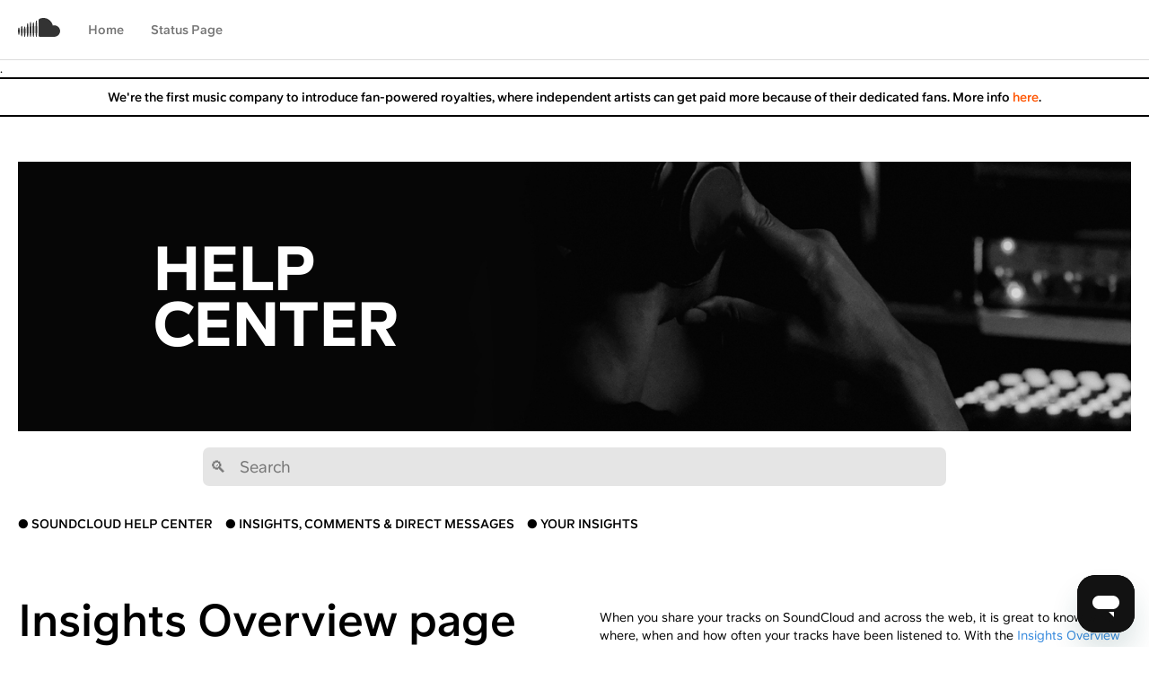

--- FILE ---
content_type: text/html; charset=utf-8
request_url: https://help.soundcloud.com/hc/en-us/articles/115003564988-Insights-Overview-page
body_size: 7840
content:
<!DOCTYPE html>
<html dir="ltr" lang="en-US">
<head>
  <meta charset="utf-8" />
  <!-- v26840 -->


  <title>Insights Overview page &ndash; SoundCloud Help Center</title>

  

  <meta name="description" content="When you share your tracks on SoundCloud and across the web, it is great to know who, where, when and how often your tracks have been..." /><meta property="og:image" content="https://help.soundcloud.com/hc/theming_assets/01J16T39XGY00EJGRYBVP74PMV" />
<meta property="og:type" content="website" />
<meta property="og:site_name" content="SoundCloud Help Center" />
<meta property="og:title" content="Insights Overview page" />
<meta property="og:description" content="When you share your tracks on SoundCloud and across the web, it is great to know who, where, when and how often your tracks have been listened to. With the Insights Overview page on desktop, you ca..." />
<meta property="og:url" content="https://help.soundcloud.com/hc/en-us/articles/115003564988-Insights-Overview-page" />
<link rel="canonical" href="https://help.soundcloud.com/hc/en-us/articles/115003564988-Insights-Overview-page">
<link rel="alternate" hreflang="de" href="https://help.soundcloud.com/hc/de/articles/115003564988-%C3%9Cbersichtsseite-Insights">
<link rel="alternate" hreflang="en-us" href="https://help.soundcloud.com/hc/en-us/articles/115003564988-Insights-Overview-page">
<link rel="alternate" hreflang="es" href="https://help.soundcloud.com/hc/es/articles/115003564988-P%C3%A1gina-de-resumen-de-Insights">
<link rel="alternate" hreflang="fr" href="https://help.soundcloud.com/hc/fr/articles/115003564988-Page-Aper%C3%A7u-des-Insights">
<link rel="alternate" hreflang="it" href="https://help.soundcloud.com/hc/it/articles/115003564988-Pagina-Panoramica-degli-Insights">
<link rel="alternate" hreflang="nl" href="https://help.soundcloud.com/hc/nl/articles/115003564988-Overzichtspagina-Insights">
<link rel="alternate" hreflang="pl" href="https://help.soundcloud.com/hc/pl/articles/115003564988-Strona-przegl%C4%85du-statystyk">
<link rel="alternate" hreflang="pt-br" href="https://help.soundcloud.com/hc/pt-br/articles/115003564988-P%C3%A1gina-de-Vis%C3%A3o-Geral-dos-Insights">
<link rel="alternate" hreflang="sv" href="https://help.soundcloud.com/hc/sv/articles/115003564988-%C3%96versiktssida-f%C3%B6r-Insights">
<link rel="alternate" hreflang="x-default" href="https://help.soundcloud.com/hc/en-us/articles/115003564988-Insights-Overview-page">

  <link rel="stylesheet" href="//static.zdassets.com/hc/assets/application-f34d73e002337ab267a13449ad9d7955.css" media="all" id="stylesheet" />
  <link rel="stylesheet" type="text/css" href="/hc/theming_assets/1338226/3399608/style.css?digest=44452921338523">

  <link rel="icon" type="image/x-icon" href="/hc/theming_assets/01J16T3A7BCX475SBEC74QPECG">

    

  <script src="https://cdnjs.cloudflare.com/ajax/libs/jquery/3.4.1/jquery.min.js" crossorigin="anonymous"></script>

<script src="/hc/theming_assets/01J16T38E7DK4FWP93YRVTAXKB"></script>
<script src="/hc/theming_assets/01J16T37H2JCRSPZM8NAY9HFTX"></script>
<script src="/hc/theming_assets/01J16T37XE9KETCX1Y7M5P5XKB"></script>
<script src="/hc/theming_assets/01J16T381CCDP92TD2RKYNTVWC"></script>
<script src="/hc/theming_assets/01J16T38SHFN580V7BYEG99QC7"></script>

<meta content="width=device-width, initial-scale=1.0" name="viewport" />

  
</head>
<body class="">
  
  
  

  <script src="https://consent.sndcdn.com/v1/preload.js"></script>
<!-- End OT Consent (preload) -->

<!-- Google Tag Manager -->
<script>
  const CookieCategory = {
    StrictlyNecessary: 'C0001',
    Performance: 'C0002',
    Functional: 'C0003',
    Targeting: 'C0004',
    SocialMedia: 'C0005',
    Communications: 'C0007',
  };
  Promise.all([
    window.SCConsent.waitForCategory(CookieCategory.Performance),
    window.SCConsent.waitForCategory(CookieCategory.Targeting),
  ]).then(() => {
    (function (w, d, s, l, i) {
      w[l] = w[l] || [];
      w[l].push({ 'gtm.start': new Date().getTime(), event: 'gtm.js' });
      var f = d.getElementsByTagName(s)[0],
        j = d.createElement(s),
        dl = l != 'dataLayer' ? '&l=' + l : '';
      j.async = true;
      j.src = 'https://www.googletagmanager.com/gtm.js?id=' + i + dl;
      f.parentNode.insertBefore(j, f);
    })(window, document, 'script', 'dataLayer', 'GTM-WPMTH6QD');
  	(function () {
      window.dataLayer.push({
          event: 'dataLayer-initialized',
          page_path: window.location.pathname || undefined,
          page_url: window.location.href || undefined,
          page_referrer: document.referrer || undefined,
          page_title: document.title || undefined
        });
    })();
  });
</script>
<!-- End Google Tag Manager -->

<!-- OT Consent -->
<script src="https://consent.sndcdn.com/v1/consent.js"></script>
<!-- End OT Consent -->

<header class="Header__NavContainer">
  <div class="Header__DesktopWrapper">
    <nav class="Header__LeftWrapper" id="user-nav">
      <a href="https://soundcloud.com">
        <div class="Header__Logo Logo-Orange-Small-Hover Logo-Raven-Small"></div>
      </a>
      <a href="https://help.soundcloud.com" class="Header__Link">
        <span>Home</span>
      </a>
      <a href="https://help.soundcloud.com/hc/articles/4413524848667" class="Header__Link">      
        <span>Status Page</span>
      </a>
    </nav>
  </div>
  
  <div class="Header__MobileWrapper">
    <a href="https://soundcloud.com">
      <div class="Header__Logo Logo-Raven"></div>
    </a>
    <div class="Header__RightWrapper">
      <div class="Header__Icon Icon-Menu" id="mobile-menu-button"></div>
    </div>
    
    <div class="Header__MenuBarWrapper Header__Hidden" id="mobile-menu">
      <a href="https://help.soundcloud.com" class="Header__Link">
        ● Home
      </a>
      <a href="https://help.soundcloud.com/hc/articles/4413524848667" class="Header__Link">      
        ● Status Page 
      </a>
    </div>
  </div>

<!-- to add an incident banner, copy lines 41 to 45 and paste them at the bottom of this file. If there is already a banner showing, make sure to delete any lines below line 58. --> 
  .
 
<!-- <div class="Header__Incident__Wrapper"
  	<p class="Header__Incident">
 We noticed that our website is freezing for some users - we’re on it and working to fix things soon! More info  <a href="https://help.soundcloud.com/hc/en-us/articles/4413524848667-SoundCloud-Status">here</a></a>.
  	</p>
  </div> -->


<!-- to add a general announcement banner (white background), copy lines 51 to 55 and paste them at the bottom of this file. If there is already a banner showing, make sure to delete any lines below line 58. -->

<!-- <div class="Header__Announcement__Wrapper">
    <p class="Header__Announcement">
        We noticed that our website is freezing for some users - we’re on it and working to fix things soon! More info <a href="https://help.soundcloud.com/hc/en-us/articles/4413524848667-SoundCloud-Status">here</a></a>. -->

  
<!-- if there is code beneath this line, make sure to remove it before adding a new banner -->

  
  <div class="Header__Announcement__Wrapper">
  	<p class="Header__Announcement"> 
 We're the first music company to introduce fan-powered royalties, where independent artists can get paid more because of their dedicated fans. More info <a href="https://help.soundcloud.com/hc/en-us/articles/1260801306810-Fan-powered-Royalties-FAQs">here</a>.
  	</p>
  </div> 

  <!-- 
  <div class="Header__Incident__Wrapper"
  	<p class="Header__Incident">
We are aware of the 403 error preventing some users from accessing SoundCloud and are working hard to fix it right now!  More info <a href="https://help.soundcloud.com/hc/en-us/articles/4413524848667-SoundCloud-Status">here</a></a>.
  	</p>
  </div> -->
  
  

  <main role="main">
    <section class="Hero__Wrapper Image-Hero">
  <h1 class="Hero__Heading">HELP CENTER</h1>
</section>

<div class="Article__Wrapper">
  <section class="Search">
    <div class="Search__Wrapper">
      <form role="search" class="search" data-search="" data-instant="true" autocomplete="off" action="/hc/en-us/search" accept-charset="UTF-8" method="get"><input type="hidden" name="utf8" value="&#x2713;" autocomplete="off" /><input type="search" name="query" id="query" placeholder="🔍   Search" autocomplete="off" aria-label="🔍   Search" /></form>
      <a class="Search__Cancel" href="#">Back</a>
    </div>
  </section>

  <nav class="Article__Breadcrumbs">
    <ol class="breadcrumbs">
  
    <li title="SoundCloud Help Center">
      
        <a href="/hc/en-us">SoundCloud Help Center</a>
      
    </li>
  
    <li title="Insights, Comments &amp; Direct Messages">
      
        <a href="/hc/en-us/categories/115000678908-Insights-Comments-Direct-Messages">Insights, Comments &amp; Direct Messages</a>
      
    </li>
  
    <li title="Your Insights">
      
        <a href="/hc/en-us/sections/115001113128-Your-Insights">Your Insights</a>
      
    </li>
  
</ol>

  </nav> 

  <article class="Article__Container">
    <h1 title="Insights Overview page" class="Article__Title">
      Insights Overview page
      
    </h1>

    <section class="Article__Content__Container">
      <div class="Article__Content"><p dir="ltr">When you share your tracks on SoundCloud and across the web, it is great to know who, where, when and how often your tracks have been listened to. With the <a href="https://soundcloud.com/you/insights/overview" target="_self">Insights Overview page</a> on desktop, you can view in-depth information about the tracks on your account. Through this page, you can see how often your tracks have been</p>
<ul dir="ltr">
<li>Played</li>
<li>Liked</li>
<li>Commented on</li>
<li>Reposted</li>
<li>and Downloaded</li>
</ul>
<p dir="ltr"><br>You can also go into more detail; discovering new fans by viewing location, top listeners, apps and sources. This is dependent on what plan you have. You can read about the different Insights offered for Basic and Artist Pro members <a href="https://soundcloud.com/pro?ref=t184" target="_self" rel="undefined">here</a>.</p>
<p>&nbsp;</p>
<h3 id="h_01K63G4KNPQ0MZ77SZT7MPB8FH"><strong>Getting started on the Overview page</strong></h3>
<p dir="ltr" style="color: #000000; font-family: SoundCloudSans, sans-serif; font-size: 14px; font-style: normal; font-variant-ligatures: normal; font-variant-caps: normal; font-weight: 500; letter-spacing: normal; orphans: 2; text-align: start; text-indent: 0px; text-transform: none; widows: 2; word-spacing: 0px;  white-space: normal; background-color: #ffffff;  text-decoration-style: initial; text-decoration-color: initial;">To view your account’s insights, go to Insights in the drop-down menu below your avatar on your top navigation bar.&nbsp;<br><br><img style="max-height: 100%; max-width: 100%;" src="/hc/article_attachments/41487647243547"></p>
<p dir="ltr" style="color: #000000; font-family: SoundCloudSans, sans-serif; font-size: 14px; font-style: normal; font-variant-ligatures: normal; font-variant-caps: normal; font-weight: 500; letter-spacing: normal; orphans: 2; text-align: start; text-indent: 0px; text-transform: none; widows: 2; word-spacing: 0px;  white-space: normal; background-color: #ffffff;  text-decoration-style: initial; text-decoration-color: initial;">Or click on "Insights" on your&nbsp;<a style="color: #3388dd; text-decoration: none;" href="https://help.soundcloud.com/hc/en-us/articles/soundcloud.com/you" target="_self">profile page</a>:</p>
<p dir="ltr" style="color: #000000; font-family: SoundCloudSans, sans-serif; font-size: 14px; font-style: normal; font-variant-ligatures: normal; font-variant-caps: normal; font-weight: 500; letter-spacing: normal; orphans: 2; text-align: start; text-indent: 0px; text-transform: none; widows: 2; word-spacing: 0px;  white-space: normal; background-color: #ffffff;  text-decoration-style: initial; text-decoration-color: initial;"><img style="max-height: 100%; max-width: 100%;" src="/hc/article_attachments/41487647244571"></p>
<p dir="ltr" style="color: #000000; font-family: SoundCloudSans, sans-serif; font-size: 14px; font-style: normal; font-variant-ligatures: normal; font-variant-caps: normal; font-weight: 500; letter-spacing: normal; orphans: 2; text-align: start; text-indent: 0px; text-transform: none; widows: 2; word-spacing: 0px;  white-space: normal; background-color: #ffffff;  text-decoration-style: initial; text-decoration-color: initial;"><br>When viewing the&nbsp;insights for your account, you’ll see a graph showing activity over time. Along the top of the graph, you will see a breakdown of plays, likes, comments, re-posts and downloads. Automatically, you will be shown activity from the last 7 days when you land on your Insights Overview page. The graph highlights the 5 most popular tracks for the currently selected action, in the currently viewed timeframe. Remaining activity is displayed in grey, and marked as ‘Others’.</p>
<p dir="ltr" style="color: #000000; font-family: SoundCloudSans, sans-serif; font-size: 14px; font-style: normal; font-variant-ligatures: normal; font-variant-caps: normal; font-weight: 500; letter-spacing: normal; orphans: 2; text-align: start; text-indent: 0px; text-transform: none; widows: 2; word-spacing: 0px;  white-space: normal; background-color: #ffffff;  text-decoration-style: initial; text-decoration-color: initial;">Hovering over the graph will provide more granular information and totals for each day.</p>
<p dir="ltr" style="color: #000000; font-family: SoundCloudSans, sans-serif; font-size: 14px; font-style: normal; font-variant-ligatures: normal; font-variant-caps: normal; font-weight: 500; letter-spacing: normal; orphans: 2; text-align: start; text-indent: 0px; text-transform: none; widows: 2; word-spacing: 0px;  white-space: normal; background-color: #ffffff;  text-decoration-style: initial; text-decoration-color: initial;">&nbsp;</p>
<p dir="ltr" style="color: #000000; font-family: SoundCloudSans, sans-serif; font-size: 14px; font-style: normal; font-variant-ligatures: normal; font-variant-caps: normal; font-weight: 500; letter-spacing: normal; orphans: 2; text-align: start; text-indent: 0px; text-transform: none; widows: 2; word-spacing: 0px;  white-space: normal; background-color: #ffffff;  text-decoration-style: initial; text-decoration-color: initial;">&nbsp;</p>
<h3 id="01K63G3SHWCSCHCVATHTSR9RDW" dir="ltr" style="font-family: SoundCloudSans, sans-serif;  font-size: 21px; color: #000000; font-style: normal; font-variant-ligatures: normal; font-variant-caps: normal; letter-spacing: normal; orphans: 2; text-align: start; text-indent: 0px; text-transform: none; widows: 2; word-spacing: 0px;  white-space: normal; background-color: #ffffff;  text-decoration-style: initial; text-decoration-color: initial;"><strong>Changing your date range&nbsp;</strong></h3>
<p dir="ltr" style="color: #000000; font-family: SoundCloudSans, sans-serif; font-size: 14px; font-style: normal; font-variant-ligatures: normal; font-variant-caps: normal; font-weight: 500; letter-spacing: normal; orphans: 2; text-align: start; text-indent: 0px; text-transform: none; widows: 2; word-spacing: 0px;  white-space: normal; background-color: #ffffff;  text-decoration-style: initial; text-decoration-color: initial;">By default, you'll see the plays from the last 30 days when you open your&nbsp;<a style="color: #3388dd; text-decoration: none;" href="https://soundcloud.com/you/insights/overview" target="_blank" rel="noopener noreferrer">Insights page</a>.</p>
<p dir="ltr" style="color: #000000; font-family: SoundCloudSans, sans-serif; font-size: 14px; font-style: normal; font-variant-ligatures: normal; font-variant-caps: normal; font-weight: 500; letter-spacing: normal; orphans: 2; text-align: start; text-indent: 0px; text-transform: none; widows: 2; word-spacing: 0px;  white-space: normal; background-color: #ffffff;  text-decoration-style: initial; text-decoration-color: initial;">Review your account and track activity over a specific time period by using the drop-down menu on the top right hand of the page. Narrow down your overview to a certain day or expand the selection to show your performance over a week, month or an entire year.&nbsp;</p>
<p dir="ltr" style="color: #000000; font-family: SoundCloudSans, sans-serif; font-size: 14px; font-style: normal; font-variant-ligatures: normal; font-variant-caps: normal; font-weight: 500; letter-spacing: normal; orphans: 2; text-align: start; text-indent: 0px; text-transform: none; widows: 2; word-spacing: 0px;  white-space: normal; background-color: #ffffff;  text-decoration-style: initial; text-decoration-color: initial;">&nbsp;</p>
<p style="color: #000000; font-family: SoundCloudSans, sans-serif; font-size: 14px; font-style: normal; font-variant-ligatures: normal; font-variant-caps: normal; font-weight: 500; letter-spacing: normal; orphans: 2; text-align: start; text-indent: 0px; text-transform: none; widows: 2; word-spacing: 0px;  white-space: normal; background-color: #ffffff;  text-decoration-style: initial; text-decoration-color: initial;"><img style="max-height: 100%; max-width: 100%;" src="/hc/article_attachments/41487647246235"></p>
<p dir="ltr">&nbsp;</p>
<h3 id="h_01HP1GNKYXEBQRG5R2AT64GKMN"><strong>Insights on the app</strong></h3>
<p dir="ltr"><span style="font-weight: 400;">You can access your data through Insights on mobile:</span></p>
<ol>
<li style="font-weight: 400;">
<span style="font-weight: 400;">From your Profile, Library or More menu just tap the Insights bar graph icon – and if you’re reading this from your phone, you can drive straight in </span><a href="https://soundcloud.com/you/insights/overview" target="_self">here</a>
</li>
<li style="font-weight: 400;"><span style="font-weight: 400;">There you’ll see an overview of your total plays by day, week, month and year</span></li>
<li style="font-weight: 400;"><span style="font-weight: 400;">Scroll to see insights on your tracks, listener(s) and location(s)</span></li>
<li style="font-weight: 400;"><span style="font-weight: 400;">If you want to unlock more data, you can easily <a href="https://checkout.soundcloud.com/pro?ref=t184" target="_blank" rel="noopener noreferrer">upgrade to Artist Pro</a>&nbsp;</span></li>
</ol>
<h3 id="h_01HP1GNKYXMK8Y8BJ7392Q90D2" dir="ltr">
<br><strong>What would you like to learn more about with the Insights Overview page?</strong>
</h3>
<div dir="ltr"><a class="page" href="/hc/en-us/articles/115003564008" target="_self">Plays</a></div>
<div dir="ltr"><a class="page" href="/hc/en-us/articles/115003447407" target="_self">People who played the most</a></div>
<div dir="ltr"><a class="page" href="/hc/en-us/articles/115003447107" target="_self">Countries and&nbsp;cities</a></div>
<div dir="ltr"><a class="page" href="/hc/en-us/articles/115003563248" target="_self">Websites and Apps</a></div>
<div dir="ltr"><a class="page" href="/hc/en-us/articles/115003563208" target="_self">Likes, Comments, Reposts &amp; Downloads</a></div>
<div dir="ltr"><a class="page" href="/hc/en-us/articles/115003562728" target="_self">RSS Feed Downloads</a></div></div>

      
        <div class="Article__Vote__Container">
          <span>Was this article helpful?</span>
					<span class="Article__Vote">● <button type="button" class="Article__Vote__Button" data-helper="vote" data-item="article" data-type="up" data-id="115003564988" data-upvote-count="70" data-vote-count="376" data-vote-sum="-236" data-vote-url="/hc/en-us/articles/115003564988/vote" data-value="null" data-label="70 out of 376 found this helpful" data-selected-class="null" aria-label="This article was helpful" aria-pressed="false">Yes</button></span>
          <span class="Article__Vote">● <button type="button" class="Article__Vote__Button" data-helper="vote" data-item="article" data-type="down" data-id="115003564988" data-upvote-count="70" data-vote-count="376" data-vote-sum="-236" data-vote-url="/hc/en-us/articles/115003564988/vote" data-value="null" data-label="70 out of 376 found this helpful" data-selected-class="null" aria-label="This article was not helpful" aria-pressed="false">No</button></span>
        </div>
        <div>
          <small>
            <span class="article-vote-label" data-helper="vote" data-item="article" data-type="label" data-id="115003564988" data-upvote-count="70" data-vote-count="376" data-vote-sum="-236" data-vote-url="/hc/en-us/articles/115003564988/vote" data-value="null" data-label="70 out of 376 found this helpful">70 out of 376 found this helpful</span>
          </small>
        </div>
      
    </section>
  </article>  
  
  <!-- 
      <hr class="b--black bg-black h0-25-rem mb4 mb5-ns mt6 mt7-ns"/>  
    <div data-recent-articles></div>
   -->
  
  
    <hr class="Article__Divider" />  
    
  <section class="related-articles">
    
      <h2 class="related-articles-title">Related articles</h2>
    
    <ul>
      
        <li>
          <a href="/hc/en-us/related/click?data=[base64]%3D--09bf7f64b77e3716635387ffe9177d6009416f26" rel="nofollow">Your Playback playlists</a>
        </li>
      
        <li>
          <a href="/hc/en-us/related/click?data=[base64]%3D--4562b256255291520a3972cfdc1670163eca19a9" rel="nofollow">Insights basics</a>
        </li>
      
        <li>
          <a href="/hc/en-us/related/click?data=[base64]%3D--c42615af556bf4dfbfd268a007eaacca4a2abb47" rel="nofollow">Play counts and people who played the most</a>
        </li>
      
        <li>
          <a href="/hc/en-us/related/click?data=[base64]%3D%3D--a143714fcf12aa57226fa6cbcc7c8134c7afaab0" rel="nofollow">Artist Insights on Track Page</a>
        </li>
      
        <li>
          <a href="/hc/en-us/related/click?data=[base64]%3D--07b358a9e13efff4b4398d18b01c85a1a4420229" rel="nofollow">SoundCloud Status</a>
        </li>
      
    </ul>
  </section>


  
</div>

  </main>

  <footer class="Footer__Container">
  <div class="Footer__Wrapper">
    <div class="Footer__Upper__Wrapper">
      <div class="Footer__Logo Logo-White-Large"></div>
      <div class="Footer__Socials">
        <a href="https://www.instagram.com/soundcloud/?hl=en">INSTAGRAM</a>
        <a href="https://www.facebook.com/SoundCloud/">FACEBOOK</a>
        <a href="https://twitter.com/SoundCloud">TWITTER</a>
      </div>
      <div class="Footer__Top__Link">
        <div class="Footer__Circle">
          <a class="Footer__Top__Text" href="#top">BACK TO TOP</a>
        </div>
      </div>
    </div>
    
    <div class="Footer__Lower__Wrapper">
      <div>
        <a href="https://soundcloud.com/pages/contact">About Us</a>
        <a href="https://community.soundcloud.com">Creators</a>
        <a href="https://jobs.soundcloud.com/">Jobs</a>
        <a href="https://developers.soundcloud.com/">Developers</a>
        <a href="https://help.soundcloud.com/hc/en-us">Help</a>
        <a href="https://soundcloud.com/terms-of-use">Legal</a>
        <a href="https://soundcloud.com/pages/privacy">Privacy</a>
        <a href="https://soundcloud.com/pages/cookies">Cookies</a>
        <a href="https://soundcloud.com/pages/contact">Imprint</a>
        <a href="#" id="cookie-manager">Cookie Manager</a>
      </div>
      
      <div>
        <span id="madeAt">Made with love © 2023</span>
      </div>
    </div>
  </div>
</footer>

<script type="text/javascript">
  const madeAt = document.getElementById("madeAt");
  if (madeAt) {
    madeAt.innerHTML = 'Made with love © ' + (new Date()).getFullYear().toString();
  }
  
  const cookieManager = document.getElementById("cookie-manager");
  cookieManager.addEventListener('click', (e) => {
  	e.preventDefault();
    if (window?.SCConsent?.showConsentDialog) {
      window.SCConsent.showConsentDialog();
    }
  });
</script>


  <!-- / -->

  
  <script src="//static.zdassets.com/hc/assets/en-us.f90506476acd6ed8bfc8.js"></script>
  <script src="https://soundcloud.zendesk.com/auth/v2/host/without_iframe.js" data-brand-id="3399608" data-return-to="https://help.soundcloud.com/hc/en-us/articles/115003564988-Insights-Overview-page" data-theme="hc" data-locale="en-us" data-auth-origin="3399608,true,true"></script>

  <script type="text/javascript">
  /*

    Greetings sourcecode lurker!

    This is for internal Zendesk and legacy usage,
    we don't support or guarantee any of these values
    so please don't build stuff on top of them.

  */

  HelpCenter = {};
  HelpCenter.account = {"subdomain":"soundcloud","environment":"production","name":"SoundCloud"};
  HelpCenter.user = {"identifier":"da39a3ee5e6b4b0d3255bfef95601890afd80709","email":null,"name":"","role":"anonymous","avatar_url":"https://assets.zendesk.com/hc/assets/default_avatar.png","is_admin":false,"organizations":[],"groups":[]};
  HelpCenter.internal = {"asset_url":"//static.zdassets.com/hc/assets/","web_widget_asset_composer_url":"https://static.zdassets.com/ekr/snippet.js","current_session":{"locale":"en-us","csrf_token":"hc:hcobject:server:h776gVL2TTfg8zSDTlyJpHiKuHi1KRwZmCs2g8WfG5nMAt2sGnZsmV0KqkIH3T1LBjDlrQikL_KWqOA_3aiIZA","shared_csrf_token":null},"usage_tracking":{"event":"article_viewed","data":"[base64]","url":"https://help.soundcloud.com/hc/activity"},"current_record_id":"115003564988","current_record_url":"/hc/en-us/articles/115003564988-Insights-Overview-page","current_record_title":"Insights Overview page","current_text_direction":"ltr","current_brand_id":3399608,"current_brand_name":"SoundCloud","current_brand_url":"https://soundcloud.zendesk.com","current_brand_active":true,"current_path":"/hc/en-us/articles/115003564988-Insights-Overview-page","show_autocomplete_breadcrumbs":true,"user_info_changing_enabled":false,"has_user_profiles_enabled":true,"has_end_user_attachments":true,"user_aliases_enabled":false,"has_anonymous_kb_voting":true,"has_multi_language_help_center":true,"show_at_mentions":true,"embeddables_config":{"embeddables_web_widget":true,"embeddables_help_center_auth_enabled":false,"embeddables_connect_ipms":false},"answer_bot_subdomain":"static","gather_plan_state":"subscribed","has_article_verification":true,"has_gather":true,"has_ckeditor":false,"has_community_enabled":false,"has_community_badges":true,"has_community_post_content_tagging":false,"has_gather_content_tags":true,"has_guide_content_tags":true,"has_user_segments":true,"has_answer_bot_web_form_enabled":true,"has_garden_modals":false,"theming_cookie_key":"hc-da39a3ee5e6b4b0d3255bfef95601890afd80709-2-preview","is_preview":false,"has_search_settings_in_plan":true,"theming_api_version":2,"theming_settings":{"brand_color":"#0072EF","brand_text_color":"#FFFFFF","text_color":"#333333","link_color":"#1F73B7","background_color":"#FFFFFF","heading_font":"-apple-system, BlinkMacSystemFont, 'Segoe UI', Helvetica, Arial, sans-serif","text_font":"-apple-system, BlinkMacSystemFont, 'Segoe UI', Helvetica, Arial, sans-serif","logo":"/hc/theming_assets/01J16T39XGY00EJGRYBVP74PMV","favicon":"/hc/theming_assets/01J16T3A7BCX475SBEC74QPECG","homepage_background_image":"/hc/theming_assets/01J16T375YEW5JGER9Y90AH6E9","community_background_image":"/hc/theming_assets/01J16T3AZNWTYA0M4JATNEPCA5","community_image":"/hc/theming_assets/01J16T3BB11DRPG21G3ZW1CVVS","instant_search":true,"scoped_kb_search":true,"scoped_community_search":true,"show_recent_activity":true,"show_articles_in_section":true,"show_article_author":true,"show_article_comments":true,"show_follow_article":true,"show_recently_viewed_articles":true,"show_related_articles":true,"show_article_sharing":true,"show_follow_section":true,"show_follow_post":true,"show_post_sharing":true,"show_follow_topic":true},"has_pci_credit_card_custom_field":true,"help_center_restricted":false,"is_assuming_someone_else":false,"flash_messages":[],"user_photo_editing_enabled":true,"user_preferred_locale":"en-us","base_locale":"en-us","login_url":"/hc/en-us/signin?return_to=https%3A%2F%2Fhelp.soundcloud.com%2Fhc%2Fen-us%2Farticles%2F115003564988-Insights-Overview-page","has_alternate_templates":true,"has_custom_statuses_enabled":true,"has_hc_generative_answers_setting_enabled":true,"has_generative_search_with_zgpt_enabled":false,"has_suggested_initial_questions_enabled":false,"has_guide_service_catalog":true,"has_service_catalog_search_poc":false,"has_service_catalog_itam":false,"has_csat_reverse_2_scale_in_mobile":false,"has_knowledge_navigation":false,"has_unified_navigation":false,"has_unified_navigation_eap_access":false,"has_csat_bet365_branding":false,"version":"v26840","dev_mode":false};
</script>

  
  
  <script src="//static.zdassets.com/hc/assets/hc_enduser-be182e02d9d03985cf4f06a89a977e3d.js"></script>
  <script type="text/javascript" src="/hc/theming_assets/1338226/3399608/script.js?digest=44452921338523"></script>
  
</body>
</html>

--- FILE ---
content_type: text/css
request_url: https://help.soundcloud.com/hc/theming_assets/01J16T3891H3T0SZC2KJ82XZ69
body_size: 64
content:
.Article__Wrapper {
  margin: 0 auto;
  max-width: 360px;
  padding: 0 16px 56px;
}

.Article__Breadcrumbs {
  align-items: center;
  display: block;
  justify-content: space-between;
  margin: 18px 0 56px;
}

.Article__Breadcrumbs .breadcrumbs {
  display: flex;
  flex-direction: column;
  list-style: none;
  padding-left: 0;
}

.Article__Breadcrumbs .breadcrumbs li {
  margin-bottom: 7px;
}

.Article__Breadcrumbs .breadcrumbs li a {
  color: #000000;
  font-weight: 700;
  text-decoration: none;
  text-transform: uppercase;
}

.Article__Breadcrumbs .breadcrumbs li a:hover {
  color: #ff5500;
}

.Article__Container {
  display: block;
}

.Article__Title {
  font-size: 37px;
  margin: 25px 0;
}

.Article__Content {
  font-weight: 500;
}

.Article__Content a {
  color: #3388DD;
  text-decoration: none;
}

.Article__Content a:hover {
  border-bottom: 2px solid #000000;
  color: #000000;
}

.Article__Content img, .Article__Content video {
  max-height: 100%;
  max-width: 100%;
}

.Article__Content ul li:before {
  content: '●';
  margin-right: 14px;
}

.Article__Content table tr td {
  vertical-align: top;
}

.Article__Vote__Container {
  margin: 56px 0 0;
}

.Article__Vote {
  margin: 0 0 0 21px;
}

.Article__Vote:hover, .Article__Vote__Button:hover {
  color: #ff5500;
}

.Article__Vote__Button, .Article__Vote__Button > button {
  background-color: transparent;
  border-width: 0;
  cursor: pointer;
  font-weight: 700;
  text-transform: uppercase;
}

.Article__Vote__Button:focus, .Article__Vote__Button > button:focus {
  outline: 0;
}

.Article__Divider {
  background-color: #000000;
  height: 4px;
  margin: 224px 0 56px;
}

@media (min-width: 960px) {
  .Article__Wrapper {
    max-width: 875px;
  }
  
  .Article__Breadcrumbs {
    display: flex;
  }
  
  .Article__Breadcrumbs .breadcrumbs {
    flex-direction: row;
  }
  
  .Article__Breadcrumbs .breadcrumbs li {
    margin: 0 14px 0 0;
  }
  
  .Article__Container {
    display: flex;
  }
  
  .Article__Title {
    font-size: 50px;
    line-height: 55px;
    margin: 0 56px 0 0;
    width: 50%;
  }
  
  .Article__Content__Container {
    width: 50%;
  }
  
  .Article__Vote {
    margin: 0 0 0 28px;
  }
}

@media (min-width: 1080px) {
  .Article__Wrapper {
    max-width: 1240px;
  }
}

--- FILE ---
content_type: text/css
request_url: https://help.soundcloud.com/hc/theming_assets/01J16T38Y3Z1BP9VS1TBQ9TZ0C
body_size: 18
content:
.Home__Wrapper {
  margin: 0 auto;
  max-width: 360px;
  padding: 50px 0;
}

.Home__Wrapper h2 {
  margin: 12px 0;
}

.Home__Promoted a, .Home__Promoted a:visited {
  color: #3388DD;
  text-decoration: none;
}

.Home__Promoted a:hover, .Home__Promoted a:active {
  color: black;
}

.Home__Browse__Wrapper {
  background-color: #f3f3f3;
}

.Home__Ticket__Wrapper {
  padding: 180px 0;
  text-align: center;
}

.Home__Ticket__Description {
  font-size: 16px;
  margin-left: auto;
  margin-right: auto;
  max-width: 500px;
  text-align: center;
}

.Home__Button {
  background-color: #f50;
  border: 1px solid #e5e5e5;
  border-color: #f50;
  border-radius: 4px;
  color: #ffffff;
  cursor: pointer;
  display: inline-block;
  font-size: 18px;
  font-weight: 700;
  margin: 25px 0 0;
  padding: 18px 36px 20px;
  white-space: nowrap;  
  vertical-align: baseline;
  -webkit-user-select: none;
     -moz-user-select: none;
      -ms-user-select: none;
  -webkit-box-sizing: border-box;
     -moz-box-sizing: border-box;
          box-sizing: border-box;
}

.Home__Button:hover, .Home__Button:focus {
  outline: 0;
  border-color: #ccc;
}

@media (min-width: 960px) {
  zd-autocomplete {
    left: calc(50% - 269px) !important;
    width: 538px !important;
  }
  
  .Home__Wrapper {
    max-width: 875px;
    padding: 100px 0;
  }
  
  .Home__Promoted {
    column-count: 3;
  }

  .Home__Ticket__Wrapper {
    margin-bottom: 180px;
    margin-top: 180px;
    padding: 0;
  }
}

@media (min-width: 1080px) { 
  .Home__Wrapper {
    max-width: 1240px;
  }
}


--- FILE ---
content_type: text/css
request_url: https://help.soundcloud.com/hc/theming_assets/01J16T385AT7EZ70Q2YFJEM8CZ
body_size: 695
content:
zd-autocomplete {
  border: none !important;
  box-shadow: none !important;
  height: 80%;
  left: 0 !important;
  position: fixed;
  top: 60px !important;
  width: 100% !important;
}

zd-autocomplete zd-autocomplete-multibrand zd-autocomplete-title-multibrand {
  font-size: 24px !important;
  white-space: normal;
}

zd-autocomplete zd-autocomplete-multibrand zd-autocomplete-breadcrumbs-multibrand {
  display: none !important;
}

.Search__Wrapper {
  margin: 0 auto;
  max-width: 360px;
}

.Search__Breadcrumbs {
  align-items: center;
  display: block;
  justify-content: space-between;
  margin: 18px 0 56px;
}

.Search__Breadcrumbs .breadcrumbs {
  display: flex;
  flex-direction: column;
  list-style: none;
  padding-left: 0;
}

.Search__Breadcrumbs .breadcrumbs li {
  color: #000000;
  font-weight: 700;
  margin-bottom: 7px;
  text-transform: uppercase;
}

.Search__Breadcrumbs .breadcrumbs li a {
  color: #000000;
  text-decoration: none;
}

.Search__Breadcrumbs .breadcrumbs li a:hover {
  color: #ff5500;
}

.Search__Title {
  font-size: 37px;
  margin: 25px 0;
}

.Search__Result {
  margin-top: 50px;
}

.Search__Result__Title {
  font-size: 28px;
  line-height: 1.05;
  margin-bottom: 14px;
}

.Search__Result__Link {
  color: #000000;
  text-decoration: none;
}

.Search__Result__Link:hover {
  color: #ff5500;
}

.Search__Wrapper .pagination-list {
  display: grid;
  font-size: 14px;
  grid-template-columns: 1fr 1fr 1fr 1fr;
  padding: 50px 0;
  text-transform: uppercase;
}

.Search__Wrapper .pagination-list li a {
  color: #000000;
  font-weight: 700;
  text-decoration: none;
}

.Search__Wrapper .pagination-list li a:hover {
  color: #ff5500;
}

.Search__Wrapper .pagination .pagination-list .pagination-next {
  grid-column-start: 3;
  grid-column-end: 4;
}

.Search__Wrapper .pagination .pagination-list .pagination-next,
.Search__Wrapper .pagination .pagination-list .pagination-last {
  text-align: right;
}

.Search__Focus {
  background-color: white;
  height: 100vh;
  left: 0;
  position: absolute;
  top: 0;
  width: 100vw;
}

.Search__Focus .Search__Wrapper {
  align-items: center;
  display: flex;
}

.Search .search {
  padding: 16px 16px 0;
}

.Search .Search__Cancel {
  display: none;
  font-size: 16px;
  color: #3388DD;
  text-decoration: none;
}

.Search .Search__Cancel:hover {
  border-bottom: 2px solid #000000;
  color: #000000;
}

.Search__Focus .Search__Cancel {
  display: block;
}

.Search .search #query {
  background-color: #e5e5e5;
  border: none;
  border-radius: 7px;
  color: #666;
  font-family: 'SoundCloudSans', sans-serif;
  font-size: 16px;
  padding: 11px 8px;
  width: 100%;
}

.Search__Focus .search {
  width: 80% !important;
}

.Search .search #query:focus {
  border: none;
  outline: none;
}

.Search [type="search"]::-webkit-search-cancel-button {
  -webkit-appearance: none;
  appearance: none;
  background-image: url("data:image/svg+xml,%3Csvg data-testid='search-clear-icon' class='SearchBar_Icon__3-QzX' viewBox='0 0 32 32' xmlns='http://www.w3.org/2000/svg' aria-hidden='true'%3E%3Cpath d='M8.25117 24.3489L23.9489 8.65112' stroke='currentColor' stroke-width='1.6'%3E%3C/path%3E%3Cpath d='M8.25112 8.65113L23.9489 24.3489' stroke='currentColor' stroke-width='1.6'%3E%3C/path%3E%3C/svg%3E");
  background-position: center center;
  background-size: cover;
  height: 22px;
  width: 22px;
}

@media (min-width: 960px) {
  .Search__Wrapper {
    max-width: 875px;
  }

  .Search {
    display: flex;
    justify-content: center;
    margin: 0 auto;
  }

  .Search__Focus {
    display: block;
    text-align: center;
  }

  .Search__Focus .Search__Wrapper {
    justify-content: center;
  }

  .Search__Focus .Search__Cancel {
    position: absolute;
    right: 27px;
    top: 27px;
  }

  .Search__Cancel {
    font-size: 18px;
  }

  .Search .search {
    padding: 18px 0 0;
  }

  .Search .search #query {
    font-size: 18px;
    width: 538px;
  }

  .Search__Breadcrumbs {
    display: flex;
  }
  
  .Search__Breadcrumbs .breadcrumbs {
    flex-direction: row;
  }
  
  .Search__Breadcrumbs .breadcrumbs li {
    margin: 0 14px 0 0;
  }
  
  .Search__Title {
    font-size: 50px;
    line-height: 55px;
    margin: 0;
  }
  
  .Search__Results__Wrapper {
    max-width: 50%;
  }
  
  .Search__Wrapper .pagination-list {
    margin: 0 auto;
    max-width: 75%;
  }
}

@media (min-width: 1080px) {
  zd-autocomplete {
    left: calc(50% - 414px) !important;
    width: 828px !important;
  }

  .Search__Wrapper {
    max-width: 1240px;
  }
  
  .Search .search #query {
    width: 828px;
  }

  .Search__Wrapper .pagination-list {
    max-width: 50%;
  }
}

--- FILE ---
content_type: application/javascript
request_url: https://help.soundcloud.com/hc/theming_assets/01J16T37XE9KETCX1Y7M5P5XKB
body_size: -350
content:
$(document).ready(function() {
    // redirect old copyright section articles
    var copyright_redirects = [
      {
        'old_id': '115000604827',
        'new_location': '/articles/4402635872795'
      }
  	]
    
    for (var i = 0; i < copyright_redirects.length; i++) {
      if (window.location.href.indexOf(copyright_redirects[i].old_id) > -1) {
        window.location.href = 'https://help.soundcloud.com/hc/en-us' + copyright_redirects[i].new_location; 
      }
    }
  })

--- FILE ---
content_type: application/javascript
request_url: https://help.soundcloud.com/hc/theming_assets/01J16T38SHFN580V7BYEG99QC7
body_size: -277
content:
$(document).ready(function() {
    // redirect old insights, comments, and messages section articles - Nov 2022
    var insights_comments_messages_redirects = [
      {
        'old_id': '115003567848',
        'new_location': '/articles/10643669361435'
      },
      {
        'old_id': '115003566608',
        'new_location': '/articles/10643669361435#how_do_i_share_a_track_or_playlist_in_a_message'
      },
      {
        'old_id': '115003449587',
        'new_location': '/articles/10643669361435#how_can_i_delete_a_message'
      }
  	]
    
    for (var i = 0; i < insights_comments_messages_redirects.length; i++) {
      if (window.location.href.indexOf(insights_comments_messages_redirects[i].old_id) > -1) {
        window.location.href = 'https://help.soundcloud.com/hc/en-us' + insights_comments_messages_redirects[i].new_location; 
      }
    }
  })
